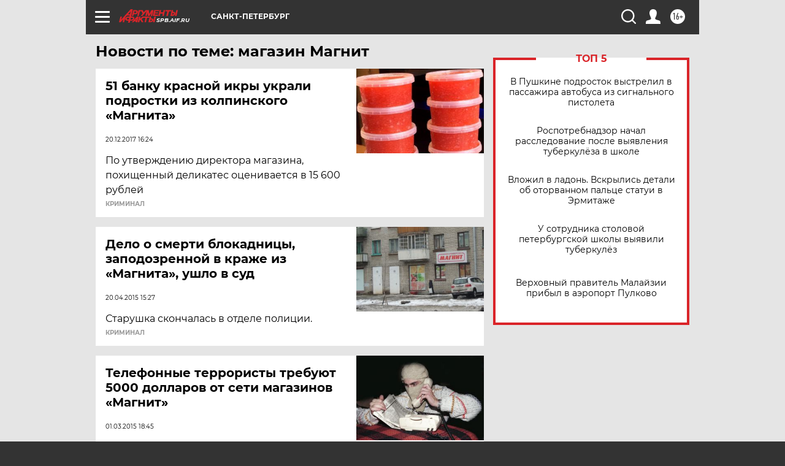

--- FILE ---
content_type: text/html
request_url: https://tns-counter.ru/nc01a**R%3Eundefined*aif_ru/ru/UTF-8/tmsec=aif_ru/912537949***
body_size: -72
content:
E70B6E0069771A2CX1769413164:E70B6E0069771A2CX1769413164